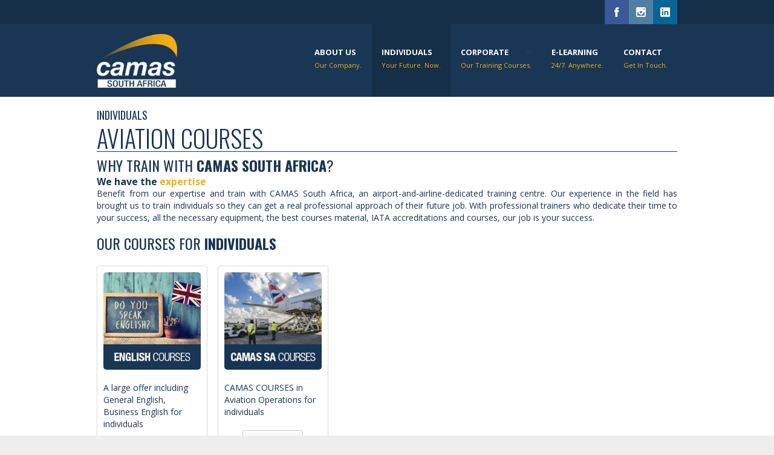

--- FILE ---
content_type: text/html; charset=UTF-8
request_url: http://www.camas-sa.com/individuals/
body_size: 8483
content:
<!DOCTYPE html>
<html lang="en-US" prefix="og: http://ogp.me/ns#">

<!-- ============================================
    Head
============================================= -->
<head>

    
    <meta http-equiv="Content-Type" content="text/html; charset=UTF-8" />
    <meta name="author" content="SemiColonWeb" />
    
    
    <!-- ============================================
        Document Title
    ============================================= -->
    <title>Individuals - CAMAS SOUTH AFRICA</title>
    
    
    <link rel="profile" href="http://gmpg.org/xfn/11" />
    <link rel="pingback" href="http://www.camas-sa.com/xmlrpc.php" />
    
        
    <!-- ============================================
        Responsive
    ============================================= -->
    <meta name="viewport" content="width=device-width, initial-scale=1, maximum-scale=1" />
    
    <!--[if lt IE 9]>
        <script src="http://css3-mediaqueries-js.googlecode.com/svn/trunk/css3-mediaqueries.js"></script>
    <![endif]-->
    
        
    <!-- ============================================
        WP Head
    ============================================= -->
    
<!-- This site is optimized with the Yoast SEO plugin v4.4 - https://yoast.com/wordpress/plugins/seo/ -->
<link rel="canonical" href="http://www.camas-sa.com/individuals/" />
<meta property="og:locale" content="en_US" />
<meta property="og:type" content="article" />
<meta property="og:title" content="Individuals - CAMAS SOUTH AFRICA" />
<meta property="og:description" content="INDIVIDUALS AVIATION COURSES Why train with CAMAS SOUTH AFRICA? We have the expertise Benefit from our expertise and train with CAMAS South Africa, an airport-and-airline-dedicated training centre. Our experience in the field has brought us to train individuals so they can get a real professional approach of their future job. With professional trainers who dedicate their time to your success, all the necessary equipment, the best courses material, IATA accreditations &hellip;" />
<meta property="og:url" content="http://www.camas-sa.com/individuals/" />
<meta property="og:site_name" content="CAMAS SOUTH AFRICA" />
<meta property="og:image" content="http://www.camas-sa.com/wp-content/uploads/2016/08/tile-english.png" />
<meta property="og:image" content="http://www.camas-sa.com/wp-content/uploads/2016/08/tile-FI.gif" />
<!-- / Yoast SEO plugin. -->

<link rel='dns-prefetch' href='//fonts.googleapis.com' />
<link rel='dns-prefetch' href='//s.w.org' />
<link rel="alternate" type="application/rss+xml" title="CAMAS SOUTH AFRICA &raquo; Feed" href="http://www.camas-sa.com/feed/" />
		<script type="text/javascript">
			window._wpemojiSettings = {"baseUrl":"https:\/\/s.w.org\/images\/core\/emoji\/2.2.1\/72x72\/","ext":".png","svgUrl":"https:\/\/s.w.org\/images\/core\/emoji\/2.2.1\/svg\/","svgExt":".svg","source":{"concatemoji":"http:\/\/www.camas-sa.com\/wp-includes\/js\/wp-emoji-release.min.js?ver=4.7.31"}};
			!function(t,a,e){var r,n,i,o=a.createElement("canvas"),l=o.getContext&&o.getContext("2d");function c(t){var e=a.createElement("script");e.src=t,e.defer=e.type="text/javascript",a.getElementsByTagName("head")[0].appendChild(e)}for(i=Array("flag","emoji4"),e.supports={everything:!0,everythingExceptFlag:!0},n=0;n<i.length;n++)e.supports[i[n]]=function(t){var e,a=String.fromCharCode;if(!l||!l.fillText)return!1;switch(l.clearRect(0,0,o.width,o.height),l.textBaseline="top",l.font="600 32px Arial",t){case"flag":return(l.fillText(a(55356,56826,55356,56819),0,0),o.toDataURL().length<3e3)?!1:(l.clearRect(0,0,o.width,o.height),l.fillText(a(55356,57331,65039,8205,55356,57096),0,0),e=o.toDataURL(),l.clearRect(0,0,o.width,o.height),l.fillText(a(55356,57331,55356,57096),0,0),e!==o.toDataURL());case"emoji4":return l.fillText(a(55357,56425,55356,57341,8205,55357,56507),0,0),e=o.toDataURL(),l.clearRect(0,0,o.width,o.height),l.fillText(a(55357,56425,55356,57341,55357,56507),0,0),e!==o.toDataURL()}return!1}(i[n]),e.supports.everything=e.supports.everything&&e.supports[i[n]],"flag"!==i[n]&&(e.supports.everythingExceptFlag=e.supports.everythingExceptFlag&&e.supports[i[n]]);e.supports.everythingExceptFlag=e.supports.everythingExceptFlag&&!e.supports.flag,e.DOMReady=!1,e.readyCallback=function(){e.DOMReady=!0},e.supports.everything||(r=function(){e.readyCallback()},a.addEventListener?(a.addEventListener("DOMContentLoaded",r,!1),t.addEventListener("load",r,!1)):(t.attachEvent("onload",r),a.attachEvent("onreadystatechange",function(){"complete"===a.readyState&&e.readyCallback()})),(r=e.source||{}).concatemoji?c(r.concatemoji):r.wpemoji&&r.twemoji&&(c(r.twemoji),c(r.wpemoji)))}(window,document,window._wpemojiSettings);
		</script>
		<style type="text/css">
img.wp-smiley,
img.emoji {
	display: inline !important;
	border: none !important;
	box-shadow: none !important;
	height: 1em !important;
	width: 1em !important;
	margin: 0 .07em !important;
	vertical-align: -0.1em !important;
	background: none !important;
	padding: 0 !important;
}
</style>
<link rel='stylesheet' id='layerslider-css'  href='http://www.camas-sa.com/wp-content/plugins/LayerSlider/static/layerslider/css/layerslider.css?ver=6.3.0' type='text/css' media='all' />
<link rel='stylesheet' id='ls-google-fonts-css'  href='http://fonts.googleapis.com/css?family=Lato:100,300,regular,700,900%7COpen+Sans:300%7CIndie+Flower:regular%7COswald:300,regular,700&#038;subset=latin%2Clatin-ext' type='text/css' media='all' />
<link rel='stylesheet' id='rs-plugin-settings-css'  href='http://www.camas-sa.com/wp-content/plugins/revslider/public/assets/css/settings.css?ver=5.2.5.3' type='text/css' media='all' />
<style id='rs-plugin-settings-inline-css' type='text/css'>
#rs-demo-id {}
</style>
<link rel='stylesheet' id='semi-body-font-css'  href='http://fonts.googleapis.com/css?family=Open+Sans%3A400%2C400italic%2C700%2C700italic&#038;ver=2.2' type='text/css' media='all' />
<link rel='stylesheet' id='semi-primary-font-css'  href='http://fonts.googleapis.com/css?family=Open+Sans%3A400%2C300%2C600%2C700&#038;ver=2.2' type='text/css' media='all' />
<link rel='stylesheet' id='semi-secondary-font-css'  href='http://fonts.googleapis.com/css?family=Droid+Serif%3A400%2C400italic&#038;ver=2.2' type='text/css' media='all' />
<link rel='stylesheet' id='coworker-stylesheet-css'  href='http://www.camas-sa.com/wp-content/themes/coworker-childtheme/style.css?ver=2.2' type='text/css' media='all' />
<link rel='stylesheet' id='retinaCss-css'  href='http://www.camas-sa.com/wp-content/themes/coworker/css/retina.css?ver=2.2' type='text/css' media='all' />
<link rel='stylesheet' id='tipsy-css'  href='http://www.camas-sa.com/wp-content/themes/coworker/css/tipsy.css?ver=2.2' type='text/css' media='all' />
<link rel='stylesheet' id='bootstrap-css'  href='http://www.camas-sa.com/wp-content/themes/coworker/css/bootstrap.css?ver=2.2' type='text/css' media='all' />
<link rel='stylesheet' id='fontAwesome-css'  href='http://www.camas-sa.com/wp-content/themes/coworker/css/font-awesome.css?ver=2.2' type='text/css' media='all' />
<link rel='stylesheet' id='magnificPopup-css'  href='http://www.camas-sa.com/wp-content/themes/coworker/css/magnific-popup.css?ver=2.2' type='text/css' media='all' />
<link rel='stylesheet' id='responsiveCss-css'  href='http://www.camas-sa.com/wp-content/themes/coworker/css/responsive.css?ver=2.2' type='text/css' media='all' />
<link rel='stylesheet' id='tablepress-default-css'  href='http://www.camas-sa.com/wp-content/tablepress-combined.min.css?ver=1' type='text/css' media='all' />
<script type='text/javascript'>
/* <![CDATA[ */
var LS_Meta = {"v":"6.3.0"};
/* ]]> */
</script>
<script type='text/javascript' src='http://www.camas-sa.com/wp-content/plugins/LayerSlider/static/layerslider/js/greensock.js?ver=1.19.0'></script>
<script type='text/javascript' src='http://www.camas-sa.com/wp-includes/js/jquery/jquery.js?ver=1.12.4'></script>
<script type='text/javascript' src='http://www.camas-sa.com/wp-includes/js/jquery/jquery-migrate.min.js?ver=1.4.1'></script>
<script type='text/javascript' src='http://www.camas-sa.com/wp-content/plugins/LayerSlider/static/layerslider/js/layerslider.kreaturamedia.jquery.js?ver=6.3.0'></script>
<script type='text/javascript' src='http://www.camas-sa.com/wp-content/plugins/LayerSlider/static/layerslider/js/layerslider.transitions.js?ver=6.3.0'></script>
<script type='text/javascript' src='http://www.camas-sa.com/wp-content/plugins/revslider/public/assets/js/jquery.themepunch.tools.min.js?ver=5.2.5.3'></script>
<script type='text/javascript' src='http://www.camas-sa.com/wp-content/plugins/revslider/public/assets/js/jquery.themepunch.revolution.min.js?ver=5.2.5.3'></script>
<script type='text/javascript' src='http://www.camas-sa.com/wp-content/themes/coworker/js/plugins.js?ver=2.2'></script>
<meta name="generator" content="Powered by LayerSlider 6.3.0 - Multi-Purpose, Responsive, Parallax, Mobile-Friendly Slider Plugin for WordPress." />
<!-- LayerSlider updates and docs at: https://layerslider.kreaturamedia.com -->
<link rel='https://api.w.org/' href='http://www.camas-sa.com/wp-json/' />
<link rel="EditURI" type="application/rsd+xml" title="RSD" href="http://www.camas-sa.com/xmlrpc.php?rsd" />
<link rel="wlwmanifest" type="application/wlwmanifest+xml" href="http://www.camas-sa.com/wp-includes/wlwmanifest.xml" /> 
<link rel='shortlink' href='http://www.camas-sa.com/?p=1417' />
<link rel="alternate" type="application/json+oembed" href="http://www.camas-sa.com/wp-json/oembed/1.0/embed?url=http%3A%2F%2Fwww.camas-sa.com%2Findividuals%2F" />
<link rel="alternate" type="text/xml+oembed" href="http://www.camas-sa.com/wp-json/oembed/1.0/embed?url=http%3A%2F%2Fwww.camas-sa.com%2Findividuals%2F&#038;format=xml" />

<!-- Custom CSS Styles
============================================= -->
<style type="text/css">

body { background-image: none; }
body { font-size: 14px; }

h1 {
	font-size: 40px;
	line-height: 44px;
}

h2 {
	font-size: 24px;
	line-height: 30px;
}

h3 {
	font-size: 20px;
	line-height: 26px;
}

h4 {
	font-size: 18px;
	line-height: 22px;
}

h5 {
	font-size: 16px;
	line-height: 20px;
}

h6 {
	font-size: 12px;
	line-height: 16px;
}



@media only screen and (max-width: 979px) { #wrapper { margin: 0 auto; } }


#slider.thumb-slider,
#slider.revolution-slider,
#slider.layerslider-wrap,
#slider.slider-nivo,
.nivoSlider { height: auto; }







a,
h1 span,
h2 span,
h3 span,
h4 span,
h5 span,
h6 span,
#top-menu li a:hover,
#lp-contacts li span,
#portfolio-filter li a:hover,
#portfolio-filter li.activeFilter a,
.portfolio-item:hover h3 a,
.entry_date div.post-icon,
.entry_meta li a:hover,
.ipost .ipost-title a:hover,
.comment-content .comment-author a:hover,
.promo h3 > span,
.error-404,
.tab_widget ul.tabs li.active a,
.product-feature3:hover span,
.team-skills li span,
.best-price .pricing-title h4,
.best-price .pricing-price,
.mini-checkout-wrap span.mini-checkout-price,
.mini-cart-item-desc a:hover,
.order_details li strong,
.product-title h3 a:hover,
.product-price,
.product-single .product-price,
.widget_shopping_cart p.total span.amount,
.price_slider_amount span { color: #f2b116; }

.border-button:hover,
.border-button.inverse { color: #f2b116 !important; }

.pricing-style2 .pricing-price { color: #FFF !important; }

#top-menu li.top-menu-em a,
#primary-menu > ul > li:hover,
#primary-menu ul li.current,
#primary-menu > div > ul > li:hover,
#primary-menu div ul li.current,
#primary-menu > ul > li.current-menu-ancestor,
#primary-menu > ul > li.current-menu-parent,
#primary-menu > ul > li.current-menu-item,
#primary-menu > div > ul > li.current-menu-ancestor,
#primary-menu > div > ul > li.current-menu-parent,
#primary-menu > div > ul > li.current-menu-item,
.sticky-menu-wrap > ul > li:hover,
.sticky-menu-wrap ul li.current,
.sticky-menu-wrap > ul > li.current-menu-ancestor,
.sticky-menu-wrap > ul > li.current-menu-parent,
.sticky-menu-wrap > ul > li.current-menu-item,
#primary-menu ul ul li,
.sticky-menu-wrap ul ul li,
.lp-subscribe input[type="submit"],
.portfolio-overlay,
#portfolio-navigation a:hover,
.entry_date div.month,
.entry_date div.day,
.sidenav > .active > a,
.sidenav > .active > a:hover,
.promo-action a:hover,
.error-404-meta input[type="submit"],
.gallery-item img:hover,
.product-feature img,
.product-feature > span,
.team-image span,
.icon-rounded:hover,
.icon-circled:hover,
.simple-button.inverse,
.simple-button:hover,
.pricing-style2 .best-price .pricing-price,
#twitter-panel,
#gotoTop:hover,
a.twitter-follow-me:hover,
#footer.footer-dark a.twitter-follow-me:hover,
.sposts-list .spost-image:hover,
#footer.footer-dark .sposts-list .spost-image:hover,
.tagcloud a:hover,
#footer.footer-dark .tagcloud a:hover,
.widget-scroll-prev:hover,
.widget-scroll-next:hover,
#footer.footer-dark .widget-scroll-prev:hover,
#footer.footer-dark .widget-scroll-next:hover,
.quantity .plus:hover,
.quantity .minus:hover,
#fshop-cart-trigger #fshop-cart-qty,
.product-sale,
.product-overlay a:hover,
.ui-slider .ui-slider-range,
.widget_layered_nav li.chosen small { background-color: #f2b116; }

.ei-title h2 span,
.ei-title h3 span,
.ei-slider-thumbs li.ei-slider-element,
.flex-prev:hover,
.flex-next:hover,
.rs-prev:hover,
.rs-next:hover,
.nivo-prevNav:hover,
.nivo-nextNav:hover,
.camera_prev:hover,
.camera_next:hover,
.camera_commands:hover,
.tp-leftarrow.large:hover,
.tp-rightarrow.large:hover,
.ls-noskin .ls-nav-prev:hover,
.ls-noskin .ls-nav-next:hover { background-color: #f2b116 !important; }

.ei-title h3 span { background-color: rgba(11,11,11,0.8) !important; }

#top-menu li a:hover,
.comment-content .comment-author a:hover,
.our-clients li:hover,
.mini-cart-item-image a:hover,
.cart-product-thumbnail img:hover,
.product_list_widget li img:hover { border-color: #f2b116; }


.border-button:hover,
.border-button.inverse { border-color: #f2b116 !important; }


#header.header2,
.flex-control-thumbs li img.flex-active,
.rs-thumb-wrap a.active,
.tab_widget ul.tabs li.active,
#footer,
#copyrights { border-top-color: #f2b116; }


span.page-divider span,
#portfolio-filter li.activeFilter,
.portfolio-item:hover .portfolio-title,
#footer.footer-dark .portfolio-item:hover .portfolio-title { border-bottom-color: #f2b116; }


.slide-caption,
.rs-caption,
.nivo-caption,
.promo,
.side-tabs ul.tabs li.active { border-left-color: #f2b116; }

.ei-title h3 span { border-left-color: #f2b116 !important; }

::selection,
::-moz-selection,
::-webkit-selection { background-color: #f2b116; }



body,
input,
select,
textarea { font-family: 'Open Sans'; }




body {color: #193654;}

.stretched #header, .stretched .content-wrap {
    box-shadow: 0 !important;
}

#top-menu li a, #top-menu li span {
    font-size: smaller;
}

.pop {
    background-color: #e4e4e4;
}

.nav-subheader {
    color: #193654;
    font-family: oswald,"arial narrow";
    font-size: 14px;
    font-weight: normal;
    line-height: 100% !important;
    margin: 0 !important;
    min-height: 14px;
    padding: 10px !important;
    text-align: center;
    text-transform: uppercase;
}

h4 {
    text-transform: uppercase;
}

.gform_button, .button.gform_next_button, .button.gform_previous_button {
  display: inline-block;
  *display: inline;
  /* IE7 inline-block hack */

  *zoom: 1;
  padding: 4px 12px;
  font-size: 14px;
  line-height: 20px;
  text-align: center;
  vertical-align: middle;
  cursor: pointer;
  color: #ffffff;
  text-shadow: 0 -1px 0 rgba(0, 0, 0, 0.25);
  background-color: #5bb75b;
  background-image: -moz-linear-gradient(top, #62c462, #51a351);
  background-image: -webkit-gradient(linear, 0 0, 0 100%, from(#62c462), to(#51a351));
  background-image: -webkit-linear-gradient(top, #62c462, #51a351);
  background-image: -o-linear-gradient(top, #62c462, #51a351);
  background-image: linear-gradient(to bottom, #62c462, #51a351);
  background-repeat: repeat-x;
  filter: progid:DXImageTransform.Microsoft.gradient(startColorstr='#ff62c462', endColorstr='#ff51a351', GradientType=0);
  border-color: #51a351 #51a351 #387038;
  border-color: rgba(0, 0, 0, 0.1) rgba(0, 0, 0, 0.1) rgba(0, 0, 0, 0.25);
  *background-color: #51a351;
  /* Darken IE7 buttons by default so they stand out more given they won't have borders */

  filter: progid:DXImageTransform.Microsoft.gradient(enabled = false);
}
.gform_button:hover,
.button.gform_next_button:hover,
.button.gform_previous_button:hover,
.gform_button:focus,
.button.gform_next_button:focus,
.button.gform_previous_button:focus,
.gform_button:active,
.gform_button.active,
.gform_button.disabled,
.gform_button[disabled] {
  color: #ffffff;
  background-color: #51a351 !important;
  *background-color: #499249;
}
.gform_button:active,
.gform_button.active {
  background-color: #408140 9;
}


.full-circle {
background-color: rgba(204, 0, 102, 0);
margin: 0 auto;
 border: 3px solid #193654;
 height: 200px;
 width: 200px;
 -moz-border-radius: 100px;
 -webkit-border-radius: 100px;
}
</style>
    
<!-- Google Analytics
============================================= -->
<!-- Global site tag (gtag.js) - Google Analytics -->
<script async src="https://www.googletagmanager.com/gtag/js?id=G-49PQHNHPVL"></script>
<script>
  window.dataLayer = window.dataLayer || [];
  function gtag(){dataLayer.push(arguments);}
  gtag('js', new Date());

  gtag('config', 'G-49PQHNHPVL');
</script>

<meta name="generator" content="Powered by Slider Revolution 5.2.5.3 - responsive, Mobile-Friendly Slider Plugin for WordPress with comfortable drag and drop interface." />

</head>

<!-- ============================================
    Body
============================================= -->
<body class="page-template-default page page-id-1417 page-parent stretched">


    
    <div id="wrapper" class="clearfix">
    
                
                
        <div id="top-bar" >
            
            <div class="container clearfix">
        
                <div id="top-menu">
                
                                    
                </div>
                
                    
        <div id="top-social">
        
            <ul>
            
                <li class="ts-facebook"><a target="_blank" href="https://www.facebook.com/camassouthafrica"><div class="ts-icon"></div><div class="ts-text">Facebook</div></a></li>                
                                
                                
                
                <li class="ts-instagram"><a target="_blank" href="https://www.instagram.com/camas_south_africa/"><div class="ts-icon"></div><div class="ts-text">Instagram</div></a></li>                
                                
                                
                                
                                
                <li class="ts-linkedin"><a target="_blank" href="https://www.linkedin.com/in/camas-south-africa-39b10021a"><div class="ts-icon"></div><div class="ts-text">LinkedIn</div></a></li>                
                                
                                
                                
                                
                                
                                
                            
            </ul>
        
        </div>
    
            
            </div>
        
        </div>
        
                
        <div id="header" >
        
            
            <div class="container clearfix">
            
                
                <div id="logo">
                
                    <a href="http://www.camas-sa.com/" class="standard-logo"><img src="http://www.camas-sa.com/wp-content/uploads/2016/12/logo.png" alt="CAMAS SOUTH AFRICA" title="CAMAS SOUTH AFRICA" /></a>
                    <a href="http://www.camas-sa.com/" class="retina-logo"><img src="" alt="CAMAS SOUTH AFRICA" title="CAMAS SOUTH AFRICA" width="10" height="10" /></a>
                
                </div>
                
                
<div id="primary-menu">
            
            
                <ul id="menu-main-menu" class="menu"><li id="menu-item-36" class="menu-item menu-item-type-post_type menu-item-object-page"><a href="http://www.camas-sa.com/about/"><div>About us</div><span>Our Company.</span></a></li>
<li id="menu-item-1426" class="menu-item menu-item-type-post_type menu-item-object-page current-menu-item page_item page-item-1417 current_page_item"><a href="http://www.camas-sa.com/individuals/"><div>Individuals</div><span>Your Future. Now.</span></a></li>
<li id="menu-item-35" class="g2a menu-item menu-item-type-post_type menu-item-object-page menu-item-has-children"><a href="http://www.camas-sa.com/professionals/"><div>Corporate</div><span>Our Training Courses.</span></a>
<ul class="sub-menu">
	<li id="menu-item-69" class="menu-item menu-item-type-post_type menu-item-object-page"><a href="http://www.camas-sa.com/professionals/air-cargo-courses/"><div>Air Cargo</div></a></li>
	<li id="menu-item-63" class="menu-item menu-item-type-post_type menu-item-object-page"><a href="http://www.camas-sa.com/professionals/audit-consulting/"><div>Audit &#038; Consulting</div></a></li>
	<li id="menu-item-66" class="menu-item menu-item-type-post_type menu-item-object-page"><a href="http://www.camas-sa.com/professionals/customer-service/"><div>Customer Service</div></a></li>
	<li id="menu-item-65" class="menu-item menu-item-type-post_type menu-item-object-page"><a href="http://www.camas-sa.com/professionals/dangerous-goods/"><div>Dangerous Goods</div></a></li>
	<li id="menu-item-68" class="menu-item menu-item-type-post_type menu-item-object-page"><a href="http://www.camas-sa.com/professionals/aircraft-ground-handling/"><div>Ground Operations</div></a></li>
	<li id="menu-item-64" class="menu-item menu-item-type-post_type menu-item-object-page"><a href="http://www.camas-sa.com/professionals/management/"><div>Management</div></a></li>
	<li id="menu-item-67" class="menu-item menu-item-type-post_type menu-item-object-page"><a href="http://www.camas-sa.com/professionals/security-safety/"><div>Security &#038; Safety</div></a></li>
</ul>
</li>
<li id="menu-item-384" class="menu-item menu-item-type-post_type menu-item-object-page"><a href="http://www.camas-sa.com/elearning/"><div>E-Learning</div><span>24/7. Anywhere.</span></a></li>
<li id="menu-item-383" class="menu-item menu-item-type-post_type menu-item-object-page"><a href="http://www.camas-sa.com/contact/"><div>Contact</div><span>Get in Touch.</span></a></li>
</ul>            
            
            </div>

                
            </div>
            
            
                   
        </div>
        
        
        
        <div id="content">
        
        
                                    
                        
            <div class="content-wrap">
            
            
                <div class="container clearfix">                
                                        
                    <div class="entry_content clearfix">
                    
                        <h6 style="color: #193654;">INDIVIDUALS</h6>
<h1 style="color: #193654; border-bottom: 1px solid; padding: 0;">AVIATION COURSES</h1>
<h2><span style="color: #193654;">Why train with <strong>CAMAS SOUTH AFRICA</strong>?</span></h2>
<h5><span style="color: #193654;">We have the </span><span style="color: #f2b116;">expertise</span></h5>
<p style="text-align: justify;">Benefit from our expertise and train with CAMAS South Africa, an airport-and-airline-dedicated training centre. Our experience in the field has brought us to train individuals so they can get a real professional approach of their future job. With professional trainers who dedicate their time to your success, all the necessary equipment, the best courses material, IATA accreditations and courses, our job is your success.</p>
<h2>OUR COURSES FOR <strong>INDIVIDUALS</strong></h2>
<div class="col_one_fifth"><a href="http://www.camas-sa.com/?page_id=1788"></p>
<div class="thumbnail" style="width: 100%; padding: 10px;"><img style="border-radius: 5px;" src="http://www.camas-sa.com/wp-content/uploads/2016/08/tile-english.png" alt="english" /></p>
<p style="color: #193654;">A large offer including General English, Business English for individuals</p>
<div style="text-align: center;"><button class="btn ">See more »</button></div>
</div>
<p></a></div>
<div class="col_one_fifth col_last"><a href="http://www.camas-sa.com/?page_id=1352"></p>
<div class="thumbnail" style="width: 100%; padding: 10px;"><img style="border-radius: 5px;" src="http://www.camas-sa.com/wp-content/uploads/2016/08/tile-FI.gif" alt="camassa" /></p>
<p style="color: #193654;">CAMAS COURSES in Aviation Operations for individuals</p>
<div style="text-align: center;"><button class="btn">See more »</button></div>
</div>
<p></a></div><div class="clear"></div>
                    
                    </div>
                    
                                    
                        
                </div>
            
            
            </div>
        
        
        </div>        
        
        
                
        <div id="footer" class="footer-dark">
        
        
            <div class="container clearfix">
            
            
                <div class="footer-widgets-wrap clearfix">
                
                
                    <div class="col_one_fourth">
                    
                    
                        

<!-- begin generated sidebar -->
<div id="text-2" class="widget widget_text clearfix">			<div class="textwidget"><h4>About <span>CAMAS</span></h4>
<p>CAMAS is a French group offering airport and airline training centre in South Africa.</p>
<div style="background: url('http://www.camas-sa.com/wp-content/themes/coworker/images/world_map.png') no-repeat center center; height: 150px;"><ul style="font-size: 13px;">
<li class="icon-map-marker">
Lanseria International Airport, Hanger 10
<br>
Office 1, North Side, First Floor
<br>
LANSERIA
</li>
<li class="icon-phone">
+27 11 701 2007</li>
<li class="icon-envelope-alt">training@camas-sa.com</li>
</ul>
</div></div>
		</div>
<!-- end generated sidebar -->

                    
                    
                    </div>
                    
                    
                    <div class="col_one_fourth">
                    
                    
                        

<!-- begin generated sidebar -->
<div id="text-4" class="widget widget_text clearfix">			<div class="textwidget"><h4><span>Certif</span>ications</h4>
<p>CAMAS trains both professionals from the aviation industry and individuals. With many certifications and accreditations, we are able to deliver all sorts of training courses.</p>
<img src="http://www.camas-sa.com/wp-content/uploads/2021/03/IATA-ATS-ICAO.png" /></div>
		</div>
<!-- end generated sidebar -->

                    
                    
                    </div>
                    
                    
                    <div class="col_one_fourth">
                    
                    
                        

<!-- begin generated sidebar -->
<div id="text-3" class="widget widget_text clearfix">			<div class="textwidget"><h4><span>E</span>-Learning</h4>
<p>Reduce costs and training time with this quick and flexible option. Employees can enroll anytime, study at their own pace, and obtain the knowledge and skills they require to upgrade their professional competencies.</p>
<a href="/?page_id=28">Check our training courses »</a></div>
		</div>
<!-- end generated sidebar -->

                    
                    
                    </div>
                    
                    
                    <div class="col_one_fourth">
                    
                    
                        

<!-- begin generated sidebar -->
<div id="gform_widget-2" class="widget gform_widget clearfix"><h4 class="widget-title">Contact Us</h4><link rel='stylesheet' id='gforms_reset_css-css'  href='http://www.camas-sa.com/wp-content/plugins/gravityforms/css/formreset.min.css?ver=1.9.9' type='text/css' media='all' />
<link rel='stylesheet' id='gforms_formsmain_css-css'  href='http://www.camas-sa.com/wp-content/plugins/gravityforms/css/formsmain.min.css?ver=1.9.9' type='text/css' media='all' />
<link rel='stylesheet' id='gforms_ready_class_css-css'  href='http://www.camas-sa.com/wp-content/plugins/gravityforms/css/readyclass.min.css?ver=1.9.9' type='text/css' media='all' />
<link rel='stylesheet' id='gforms_browsers_css-css'  href='http://www.camas-sa.com/wp-content/plugins/gravityforms/css/browsers.min.css?ver=1.9.9' type='text/css' media='all' />

                <div class='gf_browser_chrome gform_wrapper' id='gform_wrapper_4' ><form method='post' enctype='multipart/form-data'  id='gform_4'  action='/individuals/'>
                        <div class='gform_body'><ul id='gform_fields_4' class='gform_fields top_label form_sublabel_below description_below'><li id='field_4_5' class='gfield gfield_contains_required field_sublabel_below field_description_below' ><label class='gfield_label' for='input_4_5' ><span class='gfield_required'>*</span></label><div class='ginput_container'><input name='input_5' id='input_4_5' type='text' value='' class='large'  tabindex='1'  placeholder='Full Name' /></div></li><li id='field_4_4' class='gfield gfield_contains_required field_sublabel_below field_description_below' ><label class='gfield_label' for='input_4_4' ><span class='gfield_required'>*</span></label><div class='ginput_container'>
                            <input name='input_4' id='input_4_4' type='text' value='' class='large' tabindex='2'   placeholder='Email Address'/>
                        </div></li><li id='field_4_3' class='gfield gfield_contains_required field_sublabel_below field_description_below' ><label class='gfield_label' for='input_4_3' ><span class='gfield_required'>*</span></label><div class='ginput_container'><input name='input_3' id='input_4_3' type='text' value='' class='large' tabindex='3'  placeholder='Your phone number' /></div></li><li id='field_4_1' class='gfield gfield_contains_required field_sublabel_below field_description_below' ><label class='gfield_label' for='input_4_1' ><span class='gfield_required'>*</span></label><div class='ginput_container'>
					<textarea name='input_1' id='input_4_1' class='textarea small' tabindex='4'  placeholder='Message'  rows='10' cols='50'></textarea>
				</div></li>
                            </ul></div>
        <div class='gform_footer top_label'> <input type='submit' id='gform_submit_button_4' class='gform_button button' value='Submit' tabindex='5' onclick='if(window["gf_submitting_4"]){return false;}  window["gf_submitting_4"]=true;  ' /> 
            <input type='hidden' class='gform_hidden' name='is_submit_4' value='1' />
            <input type='hidden' class='gform_hidden' name='gform_submit' value='4' />
            
            <input type='hidden' class='gform_hidden' name='gform_unique_id' value='' />
            <input type='hidden' class='gform_hidden' name='state_4' value='WyJbXSIsIjEwMDU3ZjdlY2IzODljNmU1NzAxZTNlODQzMzlmZjI3Il0=' />
            <input type='hidden' class='gform_hidden' name='gform_target_page_number_4' id='gform_target_page_number_4' value='0' />
            <input type='hidden' class='gform_hidden' name='gform_source_page_number_4' id='gform_source_page_number_4' value='1' />
            <input type='hidden' name='gform_field_values' value='' />
            
        </div>
                        </form>
                        </div><script type='text/javascript'> jQuery(document).bind('gform_post_render', function(event, formId, currentPage){if(formId == 4) {if(typeof Placeholders != 'undefined'){
                        Placeholders.enable();
                    }} } );jQuery(document).bind('gform_post_conditional_logic', function(event, formId, fields, isInit){} );</script><script type='text/javascript'> jQuery(document).ready(function(){jQuery(document).trigger('gform_post_render', [4, 1]) } ); </script></div>
<!-- end generated sidebar -->

                    
                    
                    </div>
                
                
                </div>
            
            
            </div>
        
        
        </div>
        
                
        <div class="clear"></div>
        
        
                
        <div id="copyrights" class="copyrights-dark">
        
            <div class="container clearfix">
            
            
                <div class="col_half">
                
                    <span style="margin-right:7px;">Copyright © 2016-2021 <a href="http://www.camas-sa.com/wp-login.php">CAMAS</a>, All Rights Reserved</span>                
                </div>
                
                <div class="col_half col_last tright">
                
                                    
                </div>
            
            
            </div>
        
        </div>
        
            
    
    </div>
    
    
    <!-- Go To Top
    ============================================= -->
    <div id="gotoTop" class="icon-angle-up"></div>
    
    <!-- WP Footer
    ============================================= -->
    <script type='text/javascript' src='http://www.camas-sa.com/wp-content/themes/coworker/js/custom.js?ver=2.2'></script>
<script type='text/javascript' src='http://www.camas-sa.com/wp-includes/js/wp-embed.min.js?ver=4.7.31'></script>
<script type='text/javascript' src='http://www.camas-sa.com/wp-content/plugins/gravityforms/js/placeholders.jquery.min.js?ver=1.9.9'></script>
<script> jQuery(function($){ $(".widget_meta a[href='http://www.camas-sa.com/comments/feed/']").parent().remove(); }); </script>    
    
</body>
</html>

--- FILE ---
content_type: text/css
request_url: http://www.camas-sa.com/wp-content/themes/coworker-childtheme/style.css?ver=2.2
body_size: 2173
content:
/*-----------------------------------------------------------------------------------

	Theme Name: CoWorker Child Theme
    Theme URI: http://themes.semicolonweb.com/wp/coworker
    Description: Responsive Retina Ready Multi-Purpose Theme
    Author: SemiColonWeb
    Author URI: http://themeforest.net/user/SemiColonWeb
    License: GNU General Public License version 3.0
    License URI: http://www.gnu.org/licenses/gpl-3.0.html
    Version: 2.2
    Template: coworker
    Tags: responsive, business, corporate, portfolio, creative, clean, modern, retina

-----------------------------------------------------------------------------------*/

@import url("../coworker/style.css");

>*  Add/Update your Styles below this Line
================================================== */

h3, h4, h5 {padding-bottom: 15px;}

h1 {font-family: oswald,"arial narrow"; font-weight: lighter; color: #193654; margin-bottom: 10px; text-transform: uppercase;}

h2 {color: #193654;
    font-family: oswald,"arial narrow";
    font-size: 24px;
    font-weight: normal;
    line-height: 100% !important;
    margin: 0 !important;
    min-height: 24px;
    padding-bottom: 5px !important;
    text-transform: uppercase;}

h3 {color: #193654;
    font-family: oswald,"arial narrow";
    font-size: 18px;
    font-weight: lighter;
    line-height: 100% !important;
    margin: 0 !important;
    min-height: 18px;
    padding-bottom: 5px !important;
    text-transform: uppercase;}

h4 {color: #193654;
    font-family: oswald,"arial narrow";
    font-size: 18px;
    font-weight: normal;
    line-height: 100% !important;
    margin: 0 !important;
    min-height: 18px;
    padding-bottom: 5px !important;
    text-transform: uppercase;}

h6 {font-family: oswald,"arial narrow"; font-size: 18px !important; font-weight: normal; line-height: 120% !important; text-transform: uppercase; padding-bottom: 5px !important;}

h1, h2, h3, h4, h5, h6 {
    padding: 0;
}

#top-bar {
    background-color: #152F49;
}

.stretched #header, .stretched .content-wrap {
    background-color: #193654;
}


/*#primary-menu ul li.current a, #primary-menu ul li:hover a, #primary-menu ul li.current-menu-ancestor a, #primary-menu ul li.current-menu-parent a, #primary-menu ul li.current-menu-item a {
    background-color: #e9e9e9;
   border-bottom: 3px solid #f2b116;
    border-top: none !important;
    text-shadow: none !important;
}

#primary-menu ul ul li.current a, #primary-menu > ul > ul > li:hover a, #primary-menu > ul > ul > li.current-menu-ancestor > a, #primary-menu > ul > ul > li.current-menu-parent > a, #primary-menu > ul > ul > li.current-menu-item > a, #primary-menu div ul ul li.current a, #primary-menu > div > ul > ul > li:hover a, #primary-menu > div > ul > ul > li.current-menu-ancestor > a, #primary-menu > div > ul > ul > li.current-menu-parent > a, #primary-menu > div > ul > ul > li.current-menu-item > a {
    border-bottom: none !important;
}*/

#primary-menu li a, .sticky-menu-wrap li a {
    border-top: none !important;
    color: #fff;
    padding: 36px 16px 38px;
}

/*#primary-menu ul > li a:hover, .sticky-menu-wrap li a:hover {
    border-top: 3px solid #f2b116;
}

#primary-menu ul > ul > li a:hover {
    border-top: none !important;
}*/

#slider {background-color: #193654;}

#primary-menu ul li {background: none; color: #fff !important;}
#primary-menu > ul > li:hover {background: #152F49 !important;}
#primary-menu li a:hover {border-bottom: none !important; color: #fff !important;}
#primary-menu li.current-menu-ancestor, li.current-menu-parent, li.current-menu-item a {border-bottom:none !important;}
#primary-menu .current-menu-ancestor, .current-menu-item, .current-page-ancestor {background: #152F49 !important;}
#primary-menu ul ul li {background: #f2b116 !important;}
#primary-menu li a span {color: #f2b116 !important;}

#primary-menu ul ul li, .sticky-menu-wrap ul ul li {margin: 0;}

.stretched #header, .stretched .content-wrap {box-shadow: none !important;}

.stretched .content-wrap {background-color: #FFF;}

.stretched #page-title, .stretched #countdown-wrap, .stretched #landing-area {
    border-top-color: none !important;
    box-shadow: none !important;
}

.stretched #page-title {
    padding: 70px 0;
}

#page-title {background-size:auto !important;}

#gotoTop {
    background-color: #f2b116;
    border-radius: 2px;
    bottom: 30px;
    color: #193654;
    cursor: pointer;
    display: none;
    font-size: 28px;
    height: 40px;
    left: auto;
    line-height: 35px;
    position: fixed;
    right: 30px;
    text-align: center;
    top: auto;
    transition: background-color 0.2s linear 0s;
    width: 40px;
    z-index: 9999;
}

#gotoTop:hover {
    background-color: #193654 !important;
    color: #f2b116 !important;
}

#top-menu li {
    text-shadow: none !important;
}

#top-menu li a, #top-menu li span {
    color: #FFFFFF;
    font-size:smaller;
}

#top-menu li a:hover {
    /*color: #f2b116 !important;*/
    border-bottom: none !important;
}

label {
    color: #193654;
    font-family: oswald,"arial narrow";
    font-weight: normal !important;
    /*text-transform: uppercase*/;
    font-size:16px;
}

.infomsg {
    background-color: #cddff4;
    border-radius: 10px;
}

.content-wrap {
    padding: 20px 0;
}

#gforms_confirmation_message {
	background: #EEE;
	padding: 10px;
	color: #4EAA94;
	font-weight: bold;
	border-radius: 3px;
	border: 1px solid #4EAA94;
}

.stretched #slider {
    padding: 0;
    box-shadow: none;
}

.box { 
    border:1px solid #000;
    border-radius:5px;
    padding:5px;
    height:283px;
    width:200px;
    float:right;
    margin-left:10px;
}
.overlay {  
    background:rgba(0, 0, 0, .75);
    text-align:center;
    opacity:0;    
    width:100%;height:100%; 
    -webkit-transition: all 0.3s ease-in-out;
    -moz-transition: all 0.3s ease-in-out;
    -o-transition: all 0.3s ease-in-out;
    -ms-transition: all 0.3s ease-in-out;
    transition: all 0.3s ease-in-out;
}
.box:hover {
    border:1px solid #555;
    border-radius:5px;
}
.box:hover .overlay {
    opacity:1;
}
.search {
    position:relative;
    top:130px;
}
#liste_photos{
margin: 1em 10px 0px 0px; 
padding-top: 0px; 
padding-bottom: 0px; 
display: flex;
display: -ms-flexbox;      /* TWEENER - IE 10 */
display: -webkit-flex; 
}

#liste_photos li {
    display: inline;
    flex-grow: 1;
    margin: 5px;
    width: 0;
}

.pop {
background-color:#e4e4e4;
}

#copyrights.copyrights-dark a {
    border-bottom: none;
    color: #aaa;
}

#copyrights.copyrights-dark a:hover {
    border-bottom: none;
    color: #ddd;
}
#copyrights a:hover {
    border-bottom: none;
    color: #000;
}

#top-social li.ts-mail a {
    background-color: #193654;
}

input[type="text"], input[type="password"], select, textarea {
    display: block;
    /*margin: 0;*/
    font-family: sans-serif;
    /*font-size: 16px;*/
    appearance: none;
    box-shadow: none;
    border-radius: none;
    /*padding: 10px;*/
    border: solid 1px #dcdcdc;
    transition: box-shadow 0.3s, border 0.3s;
}

input[type="text"]:focus,
input[type="password"]:focus,
input[type="text"].focus,
input[type="password"].focus,{
    outline: none;
    border: solid 1px #707070;
    box-shadow: 0 0 5px 1px #969696;
}

[class="login"],#payment, .lost_reset_password, .commande {
    /*width:50%;*/
    margin-left:auto;
    margin-right:auto;
    background: #F9F9F9;
    padding: 30px;
    box-shadow: 0 0 2px rgba(0,0,0,0.2);
}

.payment_method_cheque {
    color: #193654;
}

.shop_table {
    /*max-width: 48%;*/
}

.shop_table th {
    color: #193654;
    font-size: 13px;
    padding: 10px;
}

.product-total, .cart-subtotal, .order-total {text-align:center;}

.variation {color: #193654;}

.cart_item {background:#eee;}

.woocommerce-billing-fields, .woocommerce-checkout-review-order-table {
    margin-left:auto;
    margin-right:auto;
    background: #F9F9F9;
    padding: 30px;
    box-shadow: 0 0 2px rgba(0,0,0,0.2);
}

#order_comments_field, .woocommerce-shipping-fields {
  display: none;
}

.place-order {
    margin-left:auto;
    margin-right:auto;
}

--- FILE ---
content_type: application/javascript
request_url: http://www.camas-sa.com/wp-content/themes/coworker/js/custom.js?ver=2.2
body_size: 5969
content:
var $ = jQuery.noConflict();

function image_preload(selector, parameters) {
	var params = {
		delay: 250,
		transition: 400,
		easing: 'linear'
	};
	$.extend(params, parameters);
		
	$(selector).each(function() {
		var image = $(this);
		image.css({visibility:'hidden', opacity: 0, display:'block'});
		image.wrap('<span class="preloader" />');
		image.one("load", function(evt) {
			$(this).delay(params.delay).css({visibility:'visible'}).animate({opacity: 1}, params.transition, params.easing, function() {
				$(this).unwrap('<span class="preloader" />');
			});
		}).each(function() {
			if(this.complete) $(this).trigger("load");
		});
	});
}


function tab_widget(tabid) {
    
    var $sidebarWidgets = $('.sidebar-widgets-wrap');
    var $footerWidgets = $('.footer-widgets-wrap');
    
    $( tabid + " .tab_content").hide();
    $( tabid + " ul.tabs li:first").addClass("active").show();
    $( tabid + " .tab_content:first").show();
    
    if( window.location.hash != '' ) {
        
        var getTabHash = window.location.hash;
        
        if( !getTabHash.match( /#filter=/gi ) ) {
        
            if( $( getTabHash ).hasClass('tab_content') ) {
            
                $( tabid + " ul.tabs li").removeClass("active");
                $( tabid + ' ul.tabs li a[data-href="'+ getTabHash +'"]').parent('li').addClass("active");
                $( tabid + " .tab_content").hide();
                $( getTabHash + '.tab_content').show();
            
            }
        
        }
    
    }
    
    $( tabid + " ul.tabs li").click(function() {
		
        $( tabid + " ul.tabs li").removeClass("active");
        $(this).addClass("active");		
        $( tabid + " .tab_content").hide();
        var activeTab = $(this).find("a").attr("data-href");
        var $selectTab = $(this);
        $(activeTab).fadeIn(600,function(){
            if( $selectTab.parent().parent().hasClass("side-tabs") ) {
                if( $(window).width() < 768 ) { if( $().scrollTo ) { jQuery.scrollTo( activeTab , 400, {offset:-20} ); } }
            }
            $( '.flexslider .slide' ).resize();
        });
        return false;
        
	});
    
}


jQuery(document).ready(function($) {
                
        
        // Dropdown Menu
        
        if ( $().superfish ) {
        
            $("#primary-menu ul, .sticky-menu-wrap ul, #top-menu ul").superfish({ 
                delay: 250,
                speed: 300,
                animation: {opacity:'show', height:'show'},
                autoArrows: false
            });
        
        }
        
        
        // ToolTips
        
        if ( $().tipsy ) { nTip=function(){ $('.ntip').tipsy({gravity: 's', fade:true}); }; nTip(); }
		if ( $().tipsy ) { sTip=function(){ $('.stip').tipsy({gravity: 'n', fade:true}); }; sTip(); }
		if ( $().tipsy ) { eTip=function(){ $('.etip').tipsy({gravity: 'w', fade:true}); }; eTip(); }
		if ( $().tipsy ) { wTip=function(){ $('.wtip').tipsy({gravity: 'e', fade:true}); }; wTip(); }
        
        
        $("#primary-menu ul li:has(ul)").addClass('sub-menu');
        
        $(".sticky-menu-wrap ul li:has(ul)").addClass('sub-menu');

        $("#top-menu ul li:has(ul) > a").append('<i class="icon-angle-down norightmargin"></i>');
        
        
        var headerHeight = $('#header').outerHeight() + 170;
        
        stickyMenuFunction=function(){
        
        var scrollTimer = null;
        $(window).scroll(function () {
            if (scrollTimer) {
                clearTimeout(scrollTimer);
            }
            scrollTimer = setTimeout(handleScroll, 200);
        });
        
        function handleScroll() {
            scrollTimer = null;
            
            var stickyWindowWidth = $(window).width();
            
            if( stickyWindowWidth > 979 ) {
            
                if ($(window).scrollTop() > headerHeight) {
                    $('#sticky-menu').show();
                    $('#sticky-menu').filter(':not(:animated)').animate({top:'0px'}, 250);
                } else {
                    $('#sticky-menu').filter(':not(:animated)').animate({top:'-60px'}, 250, function(){
                        $(this).fadeOut();
                    });
                }
            
            } else {
                $('#sticky-menu').hide();
            }
        }
        
        };
		stickyMenuFunction();
        
        
        $('.sticky-search-trigger a').click(function() {
			$('.sticky-search-area').fadeIn('fast', function(){
                $(this).find('input').focus();
			});
            return false;
		});
        
        $('.sticky-search-area-close a').click(function() {
			$('.sticky-search-area').fadeOut('fast');
            return false;
		});


        // Scroll to Top
        
		$(window).scroll(function() {
			if($(this).scrollTop() > 450) {
                $('#gotoTop').fadeIn();
			} else {
				$('#gotoTop').fadeOut();
			}
		});
        
        
		$('#gotoTop').click(function() {
			$('body,html').animate({scrollTop:0},400);
            return false;
		});
        
        
        $(".rs-menu").click(function () {
            $("#primary-menu > ul, #primary-menu > div > ul").slideToggle(500);
            return false;
        });
        
        if ($(window).width() < 980) {
            $("#primary-menu > ul, #primary-menu > div > ul").hide();
        }
        
        $(window).resize(function () {
             if ($(window).width() < 980) {
                 $("#primary-menu > ul, #primary-menu > div > ul").hide();
             }
             if ($(window).width() > 980) {
                 $('#primary-menu > ul, #primary-menu > div > ul').show();
             }
        });
        
        
        
        
        // Top Socials
        
        topSocialExpander=function(){
            
            var windowWidth = $(window).width();
        
            if( windowWidth > 767 ) {
            
                $("#top-social li").show();
                
                $("#top-social li a").css({width: 40});
                
                $("#top-social li a").each(function() {
                    $(this).removeClass('stip');
                    $(this).removeAttr('title');
                    $(this).removeAttr('original-title');
                });
                
                $("#top-social li a").hover(function() {
                    var tsTextWidth = $(this).children('.ts-text').outerWidth() + 52;
        			$(this).stop().animate({width: tsTextWidth}, 250, 'jswing');
        		}, function() {
        			$(this).stop().animate({width: 40}, 250, 'jswing');
        		});
            
            } else {
                
                $("#top-social li").show();
                
                $("#top-social li a").css({width: 40});
                
                $("#top-social li a").each(function() {
                    $(this).addClass('stip');
                    var topIconTitle = $(this).children('.ts-text').text();
                    $(this).attr('title', topIconTitle);
                });
                
                sTip();
                
                $("#top-social li a").hover(function() {
                    $(this).stop().animate({width: 40}, 1, 'jswing');
        		}, function() {
        			$(this).stop().animate({width: 40}, 1, 'jswing');
        		});
                
                if( windowWidth < 479 ) {
                    
                    $("#top-social li").hide();
                    $("#top-social li").slice(0, 8).show();
                    
                }
                
            }
        
        };
		topSocialExpander();
        
        $(window).resize(function() {
            topSocialExpander();
            stickyMenuFunction();
        });


        $('.product-image [data-order="1"]').css( { 'position':'absolute', 'z-index':'1' } );


        $('.product-image').hover(function(){

            $(this).find('[data-order="1"]').filter(':not(:animated)').animate({opacity: 'hide'}, 400);
            
        }, function () {
            
            $(this).find('[data-order="1"]').animate({opacity: 'show'}, 400);

        });
        
        
        // Siblings Fader
        
        siblingsFader=function(){
		$(".siblings_fade,.flickr_badge_image").hover(function() {
			$(this).siblings().stop().fadeTo(400,0.5);
		}, function() {
			$(this).siblings().stop().fadeTo(400,1);
		});
		};
		siblingsFader();
        
        
        // Images Preload
        
        image_preload('.portfolio-image:not(.port-gallery) img,#kwicks-slider img,.rs-slider img');
        
        $('.port-gallery').each(function(){ $(this).addClass('preloader'); });
        
        $('.fslider').each(function(){ $(this).addClass('preloader2'); });
        
        
        // Image Fade
        
		imgFade=function(){
		$('.image_fade,#top-menu li.top-menu-em a').hover(function(){
			$(this).filter(':not(:animated)').animate({opacity: 0.6}, 400);
		}, function () {
			$(this).animate({opacity: 1}, 400);
		});
		};
		imgFade();
        
        
        $(window).scroll(function () {
        
            $('.progress:in-viewport').each(function(){
    			var skillsBar = $(this),
    			skillValue = skillsBar.find('.bar').attr('data-width');
    			if (!skillsBar.hasClass('animated')) {
                    skillsBar.parent().find('span').hide();
    				skillsBar.addClass('animated');
    				skillsBar.find('.bar').animate({
    					width: skillValue + "%"
    				}, 500, function() {
    					skillsBar.parent().find('span').fadeIn(400);
    				});
    			}
    		});
        
        });
        
        
        // Toggles
        
        $(".togglec").hide();
    	
    	$(".togglet").click(function(){
    	
    	   $(this).toggleClass("toggleta").next(".togglec").slideToggle("normal");
    	   return true;
        
    	});
        
        
        // Pricing Tables
        
        $('.pricing-defines').each( function(){
            
            var pricingDefinesTop = $(this).next().find('.pricing-features').position();
            
            var pricingDefinesParentHeight = $(this).next().outerHeight();
            
            $(this).find('.pricing-features').css( 'margin-top', (pricingDefinesTop.top - 1) + 'px' );
            
            $(this).find('.pricing-inner').css( 'height', (pricingDefinesParentHeight - 1) + 'px' );
            
        });


        // Accordions
    
        $('.acc_content').hide(); //Hide/close all containers
        $('.acctitle:first').addClass('acctitlec').next().show(); //Add "active" class to first trigger, then show/open the immediate next container

        //On Click
        $('.acctitle').click(function(){
            if( $(this).next().is(':hidden') ) { //If immediate next container is closed...
                $('.acctitle').removeClass('acctitlec').next().slideUp("normal"); //Remove all "active" state and slide up the immediate next container
                $(this).toggleClass('acctitlec').next().slideDown("normal"); //Add "active" state to clicked trigger and slide down the immediate next container
            }
            return false; //Prevent the browser jump to the link anchor
        });
                
        
        // Portfolio Hoverlay
        
        imgHoverlay=function(){
		$('.portfolio-item,#portfolio-related-items li').hover(function(){
			$(this).find('.portfolio-overlay').filter(':not(:animated)').animate({opacity: 'show'}, 400);
		}, function () {
			$(this).find('.portfolio-overlay').animate({opacity: 'hide'}, 400);
		});
		};
		imgHoverlay();


        $('#primary-menu > ul,#primary-menu > div > ul').mobileMenu({
            defaultText: 'Go to Page...',
            className: 'select-menu',
            subMenuDash: '&ndash; '
        });
        
        
        // FitVids
        
        if ( $().fitVids ) { $("#content,#footer,#slider:not(.layerslider-wrap),.landing-offer-media").fitVids( { customSelector: "iframe[src^='http://www.dailymotion.com/embed']"} ); }
        
        
        // Native Audio Player

        $( 'audio' ).audioPlayer();
        
        
        // Anchor Link Scroll
        
        $("a[data-scrollto]").click(function(){
    	
            var divScrollToAnchor = $(this).attr('data-scrollto');
            
            if( $().scrollTo ) { jQuery.scrollTo( $( divScrollToAnchor ) , 400, {offset:-20} ); }
            
            return false;
        
    	});
        
        
        fshopCartTrigger=function(){

            $("#fshop-cart-trigger").click(function(){
        	
                if ($('#fshopping-cart-wrap').hasClass('close-fshop-cart')){
        			$('#fshopping-cart-wrap').animate({right:'-230px'}, 500, function(){
        				$('#fshopping-cart-wrap').removeClass('close-fshop-cart');
        			});
        		} else {
        			$('#fshopping-cart-wrap').animate({right:0}, 500, function(){
        				$('#fshopping-cart-wrap').addClass('close-fshop-cart');
        			});
        		}
        		return false;
            
        	});

        };
        fshopCartTrigger();


        $('.checkout .input-text,.widget_product_search input[type="text"]').addClass('input-block-level');

        $('.order-info').addClass('alert alert-info');

        $('.product.woocommerce .add_to_cart_button,.price_slider_amount .button').addClass('btn btn-small');

        $('.widget_product_search input[type="submit"],.form-submit input[type="submit"]').addClass('btn');

        $('.widget_layered_nav_filters li a').prepend('<i class="icon-trash"></i> ');


        // Magnific Lightbox

        loadMagnific=function(){

            if ( $().magnificPopup ) {

                $('[data-lightbox="image"]').magnificPopup({
                    type: 'image',
                    closeOnContentClick: true,
                    closeBtnInside: false,
                    fixedContentPos: true,
                    mainClass: 'mfp-no-margins mfp-with-zoom', // class to remove default margin from left and right side
                    image: {
                        verticalFit: true
                    },
                    zoom: {
                        enabled: true, // By default it's false, so don't forget to enable it

                        duration: 300, // duration of the effect, in milliseconds
                        easing: 'ease-in-out', // CSS transition easing function
                        opener: function(openerElement) {
                          return openerElement.is('img') ? openerElement : openerElement.parent().parent().parent().find('img');
                        }
                      }
                });


                $('[data-lightbox="gallery"]').each(function() {

                    if( $(this).find('a[data-lightbox="gallery-item"]').parent('.clone').hasClass('clone') ) {
                        $(this).find('a[data-lightbox="gallery-item"]').parent('.clone').find('a[data-lightbox="gallery-item"]').attr('data-lightbox','');
                    }

                    $(this).magnificPopup({
                        delegate: 'a[data-lightbox="gallery-item"]',
                        type: 'image',
                        closeOnContentClick: true,
                        closeBtnInside: false,
                        fixedContentPos: true,
                        mainClass: 'mfp-no-margins mfp-fade', // class to remove default margin from left and right side
                        image: {
                            verticalFit: true
                        },
                        gallery: {
                            enabled: true,
                            navigateByImgClick: true,
                            preload: [0,1] // Will preload 0 - before current, and 1 after the current image
                        }
                    });

                });


                $('[data-lightbox="iframe"]').magnificPopup({
                    disableOn: 700,
                    type: 'iframe',
                    mainClass: 'mfp-fade',
                    removalDelay: 160,
                    preloader: false,
                    fixedContentPos: false
                });

            }

        };
        loadMagnific();


        $('ul[data-icon]').each(function() {
            
            var ulDataIcon = $(this).attr('data-icon');

            $(this).find('li').addClass(ulDataIcon);
        
        });
        
        
        // Testimonials
        
        if( $().carouFredSel ) {
            
            $('.testimonials').each(function() {
                
                var testimonialLeftKey = $(this).parent('.testimonial-scroller').attr('data-prev');
                var testimonialRightKey = $(this).parent('.testimonial-scroller').attr('data-next');
                var testimonialSpeed = $(this).parent('.testimonial-scroller').attr('data-speed');
                var testimonialPause = $(this).parent('.testimonial-scroller').attr('data-pause');
                var testimonialAuto = $(this).parent('.testimonial-scroller').attr('data-auto');
                
                if( !testimonialSpeed ) { testimonialSpeed = 300; }
                if( !testimonialPause ) { testimonialPause = 8000; }
                if( testimonialAuto == 'true' ) { testimonialAuto = Number(testimonialPause); } else { testimonialAuto = false; }
                
                $(this).carouFredSel({
                	circular : true,
                    responsive : true,
                    auto : testimonialAuto,
                    items : 1,
                	scroll : {
                		items : "page",
                        fx : "fade",
                        duration : Number(testimonialSpeed),
                        wipe : true
                	},
                	prev : {
                		button : testimonialLeftKey,
                		key : "left"
                	},
                	next : {
                		button : testimonialRightKey,
                		key : "right"
                	}
                });
            
            });
        
        }
        
        
        // Flickr Feed
        
        if( $().jflickrfeed ) {
            
            $('.flickrfeed').each(function() {
                
                $(this).attr( 'data-lightbox', 'gallery' );
                
                var flickrFeedID = $(this).attr('data-id');
                var flickrFeedCount = $(this).attr('data-count');
                var flickrFeedType = $(this).attr('data-type');
                var flickrFeedTypeGet = 'photos_public.gne';
                
                if( flickrFeedType == 'group' ) { flickrFeedTypeGet = 'groups_pool.gne'; }
                
                if( !flickrFeedCount ) { flickrFeedCount = 9; }
            
                $(this).jflickrfeed({
                    feedapi: flickrFeedTypeGet,
            		limit: Number(flickrFeedCount),
            		qstrings: {
            			id: flickrFeedID
            		},
            		itemTemplate: '<div class="flickr_badge_image">'+
            						'<a data-lightbox="gallery-item" href="{{image}}" title="{{title}}">' +
            							'<img src="{{image_s}}" alt="{{title}}" />' +
            						'</a>' +
            					  '</div>'
            	}, function(data) {
            		if ( $().magnificPopup ) { loadMagnific(); }
            	});
            
            });
            
        }
        
        
        // Instagram Photos
        
        if( $().spectragram ) {
        
            $.fn.spectragram.accessData = {
                accessToken: '36286274.b9e559e.4824cbc1d0c94c23827dc4a2267a9f6b', // your Instagram Access Token
                clientID: 'b9e559ec7c284375bf41e9a9fb72ae01' // Your Client ID
            };
            
            $('.instagram').each(function() {
                
                var instaGramUsername = $(this).attr('data-user');
                var instaGramTag = $(this).attr('data-tag');
                var instaGramCount = $(this).attr('data-count');
                var instaGramType = $(this).attr('data-type');
                
                if( !instaGramCount ) { instaGramCount = 9; }
                
                if( instaGramType == 'tag' ) {
                
                    $(this).spectragram('getRecentTagged',{
                        query: instaGramTag,
                        max: Number( instaGramCount ),
                        size: 'small',
                        wrapEachWith: '<div class="flickr_badge_image"></div>'
                    });
                
                } else if( instaGramType == 'user' ) {
                    
                    $(this).spectragram('getUserFeed',{
                        query: instaGramUsername,
                        max: Number( instaGramCount ),
                        size: 'small',
                        wrapEachWith: '<div class="flickr_badge_image"></div>'
                    });
                    
                } else {
                    
                    $(this).spectragram('getPopular',{
                        max: Number( instaGramCount ),
                        size: 'small',
                        wrapEachWith: '<div class="flickr_badge_image"></div>'
                    });
                    
                }
            
            });
        
        }
        
        
        // Dribbble Shots
        
        if( $().jribbble ) {
            
            
            $('.dribbble').each(function() {
                
                var dribbbleWrap = $(this);
                var dribbbleUsername = $(this).attr('data-user');
                var dribbbleCount = $(this).attr('data-count');
                var dribbbleList = $(this).attr('data-list');
                var dribbbleType = $(this).attr('data-type');
                
                if( !dribbbleCount ) { dribbbleCount = 9; }
            
                if( dribbbleType == 'follows' ) {
                
                    $.jribbble.getShotsThatPlayerFollows( dribbbleUsername , function (followedShots) {
                        var html = [];
                    
                        $.each(followedShots.shots, function (i, shot) {
                            html.push('<div class="flickr_badge_image"><a href="' + shot.url + '" target="_blank">');
                            html.push('<img src="' + shot.image_teaser_url + '" ');
                            html.push('alt="' + shot.title + '"></a></div>');
                        });
                    
                        $(dribbbleWrap).html(html.join(''));
                    }, {page: 1, per_page: Number(dribbbleCount)});
                
                } else if( dribbbleType == 'user' ) {
                
                    $.jribbble.getShotsByPlayerId( dribbbleUsername , function (playerShots) {
                        var html = [];
                    
                        $.each(playerShots.shots, function (i, shot) {
                            html.push('<div class="flickr_badge_image"><a href="' + shot.url + '" target="_blank">');
                            html.push('<img src="' + shot.image_teaser_url + '" ');
                            html.push('alt="' + shot.title + '"></a></div>');
                        });
                    
                        $(dribbbleWrap).html(html.join(''));
                    }, {page: 1, per_page: Number(dribbbleCount)});
                
                } else if( dribbbleType == 'list' ) {
                
                    $.jribbble.getShotsByList( dribbbleList , function (listDetails) {
                        var html = [];
                    
                        $.each(listDetails.shots, function (i, shot) {
                            html.push('<div class="flickr_badge_image"><a href="' + shot.url + '" target="_blank">');
                            html.push('<img src="' + shot.image_teaser_url + '" ');
                            html.push('alt="' + shot.title + '"></a></div>');
                        });
                    
                        $(dribbbleWrap).html(html.join(''));
                    }, {page: 1, per_page: Number(dribbbleCount)});
                
                }
            
            });
            
            
        }
        

});


$(window).load(function() {
    
    $('#pageLoader').fadeOut(800, function(){
        $(this).remove();
    });
    
    
    siblingsFader();
    
    
    // Flex Slider
    
    if ( $().flexslider ) {
        
        $('.fslider .flexslider').each(function() {
            
            var flexsAnimation = $(this).parent('.fslider').attr('data-animate');
            var flexsEasing = $(this).parent('.fslider').attr('data-easing');
            var flexsDirection = $(this).parent('.fslider').attr('data-direction');
            var flexsSlideshow = $(this).parent('.fslider').attr('data-slideshow');
            var flexsPause = $(this).parent('.fslider').attr('data-pause');
            var flexsSpeed = $(this).parent('.fslider').attr('data-speed');
            var flexsVideo = $(this).parent('.fslider').attr('data-video');
            var flexsArrows = $(this).parent('.fslider').attr('data-arrows');
            var flexsSheight = true;
            var flexsUseCSS = false;
            
            if( !flexsAnimation ) { flexsAnimation = 'slide'; }
            if( !flexsEasing || flexsEasing == 'swing' ) {
                flexsEasing = 'swing';
                flexsUseCSS = true;
            }
            if( !flexsDirection ) { flexsDirection = 'horizontal'; }
            if( !flexsSlideshow ) { flexsSlideshow = true; }
            if( !flexsPause ) { flexsPause = 5000; }
            if( !flexsSpeed ) { flexsSpeed = 600; }
            if( !flexsVideo ) { flexsVideo = false; }
            if( flexsDirection == 'vertical' ) { flexsSheight = false; }
            if( flexsArrows == 'false' ) { flexsArrows = false; } else { flexsArrows = true; }
            
            $(this).flexslider({
                
                selector: ".slider-wrap > .slide",
                animation: flexsAnimation,
                easing: flexsEasing,
                direction: flexsDirection,
                slideshow: flexsSlideshow,
                slideshowSpeed: Number(flexsPause),
                animationSpeed: Number(flexsSpeed),
                pauseOnHover: true,
                video: flexsVideo,
                controlNav: false,
                directionNav: flexsArrows,
                smoothHeight: flexsSheight,
                useCSS: flexsUseCSS,
                start: function(slider){
                    slider.parent('.fslider').removeClass('preloader2');
                    slider.parent('.fslider').parent('.port-gallery').removeClass('preloader');
                    loadMagnific();
                }
                
            });
        
        });
    
    }

});